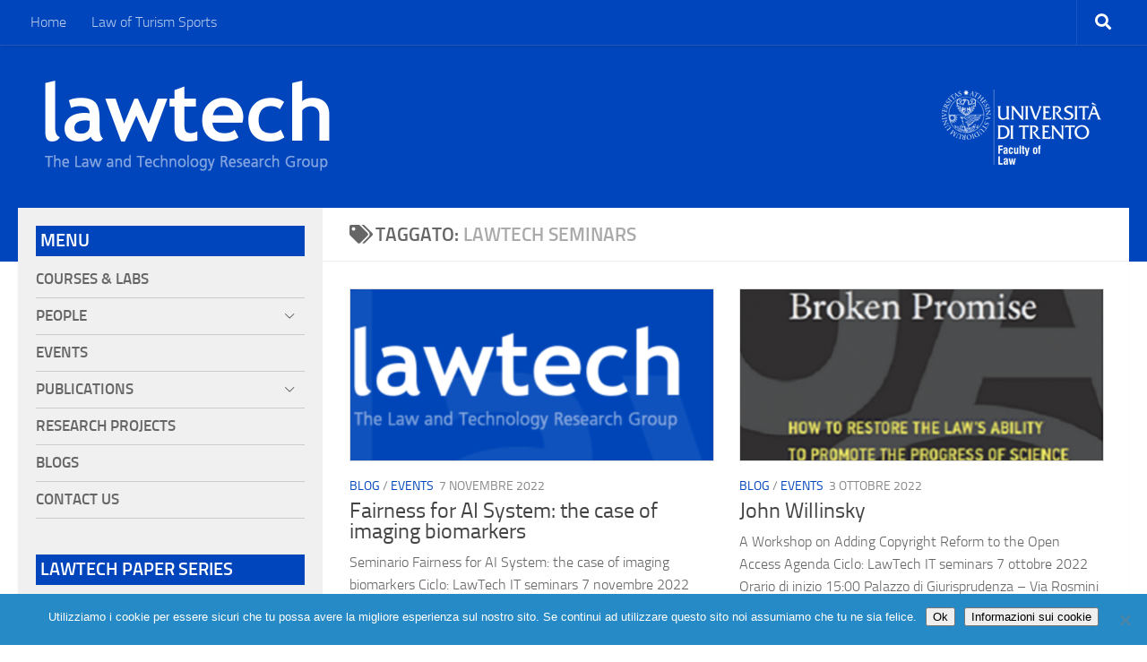

--- FILE ---
content_type: text/html; charset=UTF-8
request_url: https://lawtech.jus.unitn.it/tag/lawtech-seminars/
body_size: 13376
content:
<!DOCTYPE html>
<html class="no-js" lang="it-IT">
<head>
  <meta charset="UTF-8">
  <meta name="viewport" content="width=device-width, initial-scale=1.0">
  <link rel="profile" href="https://gmpg.org/xfn/11" />
  <link rel="pingback" href="https://lawtech.jus.unitn.it/xmlrpc.php">

  <title>LawTech Seminars &#8211; lawtech</title>
<meta name='robots' content='max-image-preview:large' />
<script>document.documentElement.className = document.documentElement.className.replace("no-js","js");</script>
<link rel='dns-prefetch' href='//stats.wp.com' />
<link rel="alternate" type="application/rss+xml" title="lawtech &raquo; Feed" href="https://lawtech.jus.unitn.it/feed/" />
<link rel="alternate" type="application/rss+xml" title="lawtech &raquo; Feed dei commenti" href="https://lawtech.jus.unitn.it/comments/feed/" />
<link rel="alternate" type="application/rss+xml" title="lawtech &raquo; LawTech Seminars Feed del tag" href="https://lawtech.jus.unitn.it/tag/lawtech-seminars/feed/" />
<script>
window._wpemojiSettings = {"baseUrl":"https:\/\/s.w.org\/images\/core\/emoji\/15.0.3\/72x72\/","ext":".png","svgUrl":"https:\/\/s.w.org\/images\/core\/emoji\/15.0.3\/svg\/","svgExt":".svg","source":{"concatemoji":"https:\/\/lawtech.jus.unitn.it\/wp-includes\/js\/wp-emoji-release.min.js?ver=6.6.4"}};
/*! This file is auto-generated */
!function(i,n){var o,s,e;function c(e){try{var t={supportTests:e,timestamp:(new Date).valueOf()};sessionStorage.setItem(o,JSON.stringify(t))}catch(e){}}function p(e,t,n){e.clearRect(0,0,e.canvas.width,e.canvas.height),e.fillText(t,0,0);var t=new Uint32Array(e.getImageData(0,0,e.canvas.width,e.canvas.height).data),r=(e.clearRect(0,0,e.canvas.width,e.canvas.height),e.fillText(n,0,0),new Uint32Array(e.getImageData(0,0,e.canvas.width,e.canvas.height).data));return t.every(function(e,t){return e===r[t]})}function u(e,t,n){switch(t){case"flag":return n(e,"\ud83c\udff3\ufe0f\u200d\u26a7\ufe0f","\ud83c\udff3\ufe0f\u200b\u26a7\ufe0f")?!1:!n(e,"\ud83c\uddfa\ud83c\uddf3","\ud83c\uddfa\u200b\ud83c\uddf3")&&!n(e,"\ud83c\udff4\udb40\udc67\udb40\udc62\udb40\udc65\udb40\udc6e\udb40\udc67\udb40\udc7f","\ud83c\udff4\u200b\udb40\udc67\u200b\udb40\udc62\u200b\udb40\udc65\u200b\udb40\udc6e\u200b\udb40\udc67\u200b\udb40\udc7f");case"emoji":return!n(e,"\ud83d\udc26\u200d\u2b1b","\ud83d\udc26\u200b\u2b1b")}return!1}function f(e,t,n){var r="undefined"!=typeof WorkerGlobalScope&&self instanceof WorkerGlobalScope?new OffscreenCanvas(300,150):i.createElement("canvas"),a=r.getContext("2d",{willReadFrequently:!0}),o=(a.textBaseline="top",a.font="600 32px Arial",{});return e.forEach(function(e){o[e]=t(a,e,n)}),o}function t(e){var t=i.createElement("script");t.src=e,t.defer=!0,i.head.appendChild(t)}"undefined"!=typeof Promise&&(o="wpEmojiSettingsSupports",s=["flag","emoji"],n.supports={everything:!0,everythingExceptFlag:!0},e=new Promise(function(e){i.addEventListener("DOMContentLoaded",e,{once:!0})}),new Promise(function(t){var n=function(){try{var e=JSON.parse(sessionStorage.getItem(o));if("object"==typeof e&&"number"==typeof e.timestamp&&(new Date).valueOf()<e.timestamp+604800&&"object"==typeof e.supportTests)return e.supportTests}catch(e){}return null}();if(!n){if("undefined"!=typeof Worker&&"undefined"!=typeof OffscreenCanvas&&"undefined"!=typeof URL&&URL.createObjectURL&&"undefined"!=typeof Blob)try{var e="postMessage("+f.toString()+"("+[JSON.stringify(s),u.toString(),p.toString()].join(",")+"));",r=new Blob([e],{type:"text/javascript"}),a=new Worker(URL.createObjectURL(r),{name:"wpTestEmojiSupports"});return void(a.onmessage=function(e){c(n=e.data),a.terminate(),t(n)})}catch(e){}c(n=f(s,u,p))}t(n)}).then(function(e){for(var t in e)n.supports[t]=e[t],n.supports.everything=n.supports.everything&&n.supports[t],"flag"!==t&&(n.supports.everythingExceptFlag=n.supports.everythingExceptFlag&&n.supports[t]);n.supports.everythingExceptFlag=n.supports.everythingExceptFlag&&!n.supports.flag,n.DOMReady=!1,n.readyCallback=function(){n.DOMReady=!0}}).then(function(){return e}).then(function(){var e;n.supports.everything||(n.readyCallback(),(e=n.source||{}).concatemoji?t(e.concatemoji):e.wpemoji&&e.twemoji&&(t(e.twemoji),t(e.wpemoji)))}))}((window,document),window._wpemojiSettings);
</script>
<style id='wp-emoji-styles-inline-css'>

	img.wp-smiley, img.emoji {
		display: inline !important;
		border: none !important;
		box-shadow: none !important;
		height: 1em !important;
		width: 1em !important;
		margin: 0 0.07em !important;
		vertical-align: -0.1em !important;
		background: none !important;
		padding: 0 !important;
	}
</style>
<link rel='stylesheet' id='wp-block-library-css' href='https://lawtech.jus.unitn.it/wp-includes/css/dist/block-library/style.min.css?ver=6.6.4' media='all' />
<link rel='stylesheet' id='mediaelement-css' href='https://lawtech.jus.unitn.it/wp-includes/js/mediaelement/mediaelementplayer-legacy.min.css?ver=4.2.17' media='all' />
<link rel='stylesheet' id='wp-mediaelement-css' href='https://lawtech.jus.unitn.it/wp-includes/js/mediaelement/wp-mediaelement.min.css?ver=6.6.4' media='all' />
<style id='jetpack-sharing-buttons-style-inline-css'>
.jetpack-sharing-buttons__services-list{display:flex;flex-direction:row;flex-wrap:wrap;gap:0;list-style-type:none;margin:5px;padding:0}.jetpack-sharing-buttons__services-list.has-small-icon-size{font-size:12px}.jetpack-sharing-buttons__services-list.has-normal-icon-size{font-size:16px}.jetpack-sharing-buttons__services-list.has-large-icon-size{font-size:24px}.jetpack-sharing-buttons__services-list.has-huge-icon-size{font-size:36px}@media print{.jetpack-sharing-buttons__services-list{display:none!important}}.editor-styles-wrapper .wp-block-jetpack-sharing-buttons{gap:0;padding-inline-start:0}ul.jetpack-sharing-buttons__services-list.has-background{padding:1.25em 2.375em}
</style>
<style id='classic-theme-styles-inline-css'>
/*! This file is auto-generated */
.wp-block-button__link{color:#fff;background-color:#32373c;border-radius:9999px;box-shadow:none;text-decoration:none;padding:calc(.667em + 2px) calc(1.333em + 2px);font-size:1.125em}.wp-block-file__button{background:#32373c;color:#fff;text-decoration:none}
</style>
<style id='global-styles-inline-css'>
:root{--wp--preset--aspect-ratio--square: 1;--wp--preset--aspect-ratio--4-3: 4/3;--wp--preset--aspect-ratio--3-4: 3/4;--wp--preset--aspect-ratio--3-2: 3/2;--wp--preset--aspect-ratio--2-3: 2/3;--wp--preset--aspect-ratio--16-9: 16/9;--wp--preset--aspect-ratio--9-16: 9/16;--wp--preset--color--black: #000000;--wp--preset--color--cyan-bluish-gray: #abb8c3;--wp--preset--color--white: #ffffff;--wp--preset--color--pale-pink: #f78da7;--wp--preset--color--vivid-red: #cf2e2e;--wp--preset--color--luminous-vivid-orange: #ff6900;--wp--preset--color--luminous-vivid-amber: #fcb900;--wp--preset--color--light-green-cyan: #7bdcb5;--wp--preset--color--vivid-green-cyan: #00d084;--wp--preset--color--pale-cyan-blue: #8ed1fc;--wp--preset--color--vivid-cyan-blue: #0693e3;--wp--preset--color--vivid-purple: #9b51e0;--wp--preset--gradient--vivid-cyan-blue-to-vivid-purple: linear-gradient(135deg,rgba(6,147,227,1) 0%,rgb(155,81,224) 100%);--wp--preset--gradient--light-green-cyan-to-vivid-green-cyan: linear-gradient(135deg,rgb(122,220,180) 0%,rgb(0,208,130) 100%);--wp--preset--gradient--luminous-vivid-amber-to-luminous-vivid-orange: linear-gradient(135deg,rgba(252,185,0,1) 0%,rgba(255,105,0,1) 100%);--wp--preset--gradient--luminous-vivid-orange-to-vivid-red: linear-gradient(135deg,rgba(255,105,0,1) 0%,rgb(207,46,46) 100%);--wp--preset--gradient--very-light-gray-to-cyan-bluish-gray: linear-gradient(135deg,rgb(238,238,238) 0%,rgb(169,184,195) 100%);--wp--preset--gradient--cool-to-warm-spectrum: linear-gradient(135deg,rgb(74,234,220) 0%,rgb(151,120,209) 20%,rgb(207,42,186) 40%,rgb(238,44,130) 60%,rgb(251,105,98) 80%,rgb(254,248,76) 100%);--wp--preset--gradient--blush-light-purple: linear-gradient(135deg,rgb(255,206,236) 0%,rgb(152,150,240) 100%);--wp--preset--gradient--blush-bordeaux: linear-gradient(135deg,rgb(254,205,165) 0%,rgb(254,45,45) 50%,rgb(107,0,62) 100%);--wp--preset--gradient--luminous-dusk: linear-gradient(135deg,rgb(255,203,112) 0%,rgb(199,81,192) 50%,rgb(65,88,208) 100%);--wp--preset--gradient--pale-ocean: linear-gradient(135deg,rgb(255,245,203) 0%,rgb(182,227,212) 50%,rgb(51,167,181) 100%);--wp--preset--gradient--electric-grass: linear-gradient(135deg,rgb(202,248,128) 0%,rgb(113,206,126) 100%);--wp--preset--gradient--midnight: linear-gradient(135deg,rgb(2,3,129) 0%,rgb(40,116,252) 100%);--wp--preset--font-size--small: 13px;--wp--preset--font-size--medium: 20px;--wp--preset--font-size--large: 36px;--wp--preset--font-size--x-large: 42px;--wp--preset--spacing--20: 0.44rem;--wp--preset--spacing--30: 0.67rem;--wp--preset--spacing--40: 1rem;--wp--preset--spacing--50: 1.5rem;--wp--preset--spacing--60: 2.25rem;--wp--preset--spacing--70: 3.38rem;--wp--preset--spacing--80: 5.06rem;--wp--preset--shadow--natural: 6px 6px 9px rgba(0, 0, 0, 0.2);--wp--preset--shadow--deep: 12px 12px 50px rgba(0, 0, 0, 0.4);--wp--preset--shadow--sharp: 6px 6px 0px rgba(0, 0, 0, 0.2);--wp--preset--shadow--outlined: 6px 6px 0px -3px rgba(255, 255, 255, 1), 6px 6px rgba(0, 0, 0, 1);--wp--preset--shadow--crisp: 6px 6px 0px rgba(0, 0, 0, 1);}:where(.is-layout-flex){gap: 0.5em;}:where(.is-layout-grid){gap: 0.5em;}body .is-layout-flex{display: flex;}.is-layout-flex{flex-wrap: wrap;align-items: center;}.is-layout-flex > :is(*, div){margin: 0;}body .is-layout-grid{display: grid;}.is-layout-grid > :is(*, div){margin: 0;}:where(.wp-block-columns.is-layout-flex){gap: 2em;}:where(.wp-block-columns.is-layout-grid){gap: 2em;}:where(.wp-block-post-template.is-layout-flex){gap: 1.25em;}:where(.wp-block-post-template.is-layout-grid){gap: 1.25em;}.has-black-color{color: var(--wp--preset--color--black) !important;}.has-cyan-bluish-gray-color{color: var(--wp--preset--color--cyan-bluish-gray) !important;}.has-white-color{color: var(--wp--preset--color--white) !important;}.has-pale-pink-color{color: var(--wp--preset--color--pale-pink) !important;}.has-vivid-red-color{color: var(--wp--preset--color--vivid-red) !important;}.has-luminous-vivid-orange-color{color: var(--wp--preset--color--luminous-vivid-orange) !important;}.has-luminous-vivid-amber-color{color: var(--wp--preset--color--luminous-vivid-amber) !important;}.has-light-green-cyan-color{color: var(--wp--preset--color--light-green-cyan) !important;}.has-vivid-green-cyan-color{color: var(--wp--preset--color--vivid-green-cyan) !important;}.has-pale-cyan-blue-color{color: var(--wp--preset--color--pale-cyan-blue) !important;}.has-vivid-cyan-blue-color{color: var(--wp--preset--color--vivid-cyan-blue) !important;}.has-vivid-purple-color{color: var(--wp--preset--color--vivid-purple) !important;}.has-black-background-color{background-color: var(--wp--preset--color--black) !important;}.has-cyan-bluish-gray-background-color{background-color: var(--wp--preset--color--cyan-bluish-gray) !important;}.has-white-background-color{background-color: var(--wp--preset--color--white) !important;}.has-pale-pink-background-color{background-color: var(--wp--preset--color--pale-pink) !important;}.has-vivid-red-background-color{background-color: var(--wp--preset--color--vivid-red) !important;}.has-luminous-vivid-orange-background-color{background-color: var(--wp--preset--color--luminous-vivid-orange) !important;}.has-luminous-vivid-amber-background-color{background-color: var(--wp--preset--color--luminous-vivid-amber) !important;}.has-light-green-cyan-background-color{background-color: var(--wp--preset--color--light-green-cyan) !important;}.has-vivid-green-cyan-background-color{background-color: var(--wp--preset--color--vivid-green-cyan) !important;}.has-pale-cyan-blue-background-color{background-color: var(--wp--preset--color--pale-cyan-blue) !important;}.has-vivid-cyan-blue-background-color{background-color: var(--wp--preset--color--vivid-cyan-blue) !important;}.has-vivid-purple-background-color{background-color: var(--wp--preset--color--vivid-purple) !important;}.has-black-border-color{border-color: var(--wp--preset--color--black) !important;}.has-cyan-bluish-gray-border-color{border-color: var(--wp--preset--color--cyan-bluish-gray) !important;}.has-white-border-color{border-color: var(--wp--preset--color--white) !important;}.has-pale-pink-border-color{border-color: var(--wp--preset--color--pale-pink) !important;}.has-vivid-red-border-color{border-color: var(--wp--preset--color--vivid-red) !important;}.has-luminous-vivid-orange-border-color{border-color: var(--wp--preset--color--luminous-vivid-orange) !important;}.has-luminous-vivid-amber-border-color{border-color: var(--wp--preset--color--luminous-vivid-amber) !important;}.has-light-green-cyan-border-color{border-color: var(--wp--preset--color--light-green-cyan) !important;}.has-vivid-green-cyan-border-color{border-color: var(--wp--preset--color--vivid-green-cyan) !important;}.has-pale-cyan-blue-border-color{border-color: var(--wp--preset--color--pale-cyan-blue) !important;}.has-vivid-cyan-blue-border-color{border-color: var(--wp--preset--color--vivid-cyan-blue) !important;}.has-vivid-purple-border-color{border-color: var(--wp--preset--color--vivid-purple) !important;}.has-vivid-cyan-blue-to-vivid-purple-gradient-background{background: var(--wp--preset--gradient--vivid-cyan-blue-to-vivid-purple) !important;}.has-light-green-cyan-to-vivid-green-cyan-gradient-background{background: var(--wp--preset--gradient--light-green-cyan-to-vivid-green-cyan) !important;}.has-luminous-vivid-amber-to-luminous-vivid-orange-gradient-background{background: var(--wp--preset--gradient--luminous-vivid-amber-to-luminous-vivid-orange) !important;}.has-luminous-vivid-orange-to-vivid-red-gradient-background{background: var(--wp--preset--gradient--luminous-vivid-orange-to-vivid-red) !important;}.has-very-light-gray-to-cyan-bluish-gray-gradient-background{background: var(--wp--preset--gradient--very-light-gray-to-cyan-bluish-gray) !important;}.has-cool-to-warm-spectrum-gradient-background{background: var(--wp--preset--gradient--cool-to-warm-spectrum) !important;}.has-blush-light-purple-gradient-background{background: var(--wp--preset--gradient--blush-light-purple) !important;}.has-blush-bordeaux-gradient-background{background: var(--wp--preset--gradient--blush-bordeaux) !important;}.has-luminous-dusk-gradient-background{background: var(--wp--preset--gradient--luminous-dusk) !important;}.has-pale-ocean-gradient-background{background: var(--wp--preset--gradient--pale-ocean) !important;}.has-electric-grass-gradient-background{background: var(--wp--preset--gradient--electric-grass) !important;}.has-midnight-gradient-background{background: var(--wp--preset--gradient--midnight) !important;}.has-small-font-size{font-size: var(--wp--preset--font-size--small) !important;}.has-medium-font-size{font-size: var(--wp--preset--font-size--medium) !important;}.has-large-font-size{font-size: var(--wp--preset--font-size--large) !important;}.has-x-large-font-size{font-size: var(--wp--preset--font-size--x-large) !important;}
:where(.wp-block-post-template.is-layout-flex){gap: 1.25em;}:where(.wp-block-post-template.is-layout-grid){gap: 1.25em;}
:where(.wp-block-columns.is-layout-flex){gap: 2em;}:where(.wp-block-columns.is-layout-grid){gap: 2em;}
:root :where(.wp-block-pullquote){font-size: 1.5em;line-height: 1.6;}
</style>
<link rel='stylesheet' id='cookie-notice-front-css' href='https://lawtech.jus.unitn.it/wp-content/plugins/cookie-notice/css/front.min.css?ver=2.5.11' media='all' />
<link rel='stylesheet' id='easy-sidebar-menu-widget-css-css' href='https://lawtech.jus.unitn.it/wp-content/plugins/easy-sidebar-menu-widget/assets/css/easy-sidebar-menu-widget.css?ver=6.6.4' media='all' />
<link rel='stylesheet' id='flexslider-css' href='https://lawtech.jus.unitn.it/wp-content/plugins/flexslider-hg/css/flexslider.css?ver=6.6.4' media='all' />
<link rel='stylesheet' id='hueman-main-style-css' href='https://lawtech.jus.unitn.it/wp-content/themes/hueman/assets/front/css/main.min.css?ver=3.7.25' media='all' />
<style id='hueman-main-style-inline-css'>
body { font-size:1.00rem; }@media only screen and (min-width: 720px) {
        .nav > li { font-size:1.00rem; }
      }.sidebar .widget { padding-left: 20px; padding-right: 20px; padding-top: 20px; }::selection { background-color: #0045bc; }
::-moz-selection { background-color: #0045bc; }a,a>span.hu-external::after,.themeform label .required,#flexslider-featured .flex-direction-nav .flex-next:hover,#flexslider-featured .flex-direction-nav .flex-prev:hover,.post-hover:hover .post-title a,.post-title a:hover,.sidebar.s1 .post-nav li a:hover i,.content .post-nav li a:hover i,.post-related a:hover,.sidebar.s1 .widget_rss ul li a,#footer .widget_rss ul li a,.sidebar.s1 .widget_calendar a,#footer .widget_calendar a,.sidebar.s1 .alx-tab .tab-item-category a,.sidebar.s1 .alx-posts .post-item-category a,.sidebar.s1 .alx-tab li:hover .tab-item-title a,.sidebar.s1 .alx-tab li:hover .tab-item-comment a,.sidebar.s1 .alx-posts li:hover .post-item-title a,#footer .alx-tab .tab-item-category a,#footer .alx-posts .post-item-category a,#footer .alx-tab li:hover .tab-item-title a,#footer .alx-tab li:hover .tab-item-comment a,#footer .alx-posts li:hover .post-item-title a,.comment-tabs li.active a,.comment-awaiting-moderation,.child-menu a:hover,.child-menu .current_page_item > a,.wp-pagenavi a{ color: #0045bc; }input[type="submit"],.themeform button[type="submit"],.sidebar.s1 .sidebar-top,.sidebar.s1 .sidebar-toggle,#flexslider-featured .flex-control-nav li a.flex-active,.post-tags a:hover,.sidebar.s1 .widget_calendar caption,#footer .widget_calendar caption,.author-bio .bio-avatar:after,.commentlist li.bypostauthor > .comment-body:after,.commentlist li.comment-author-admin > .comment-body:after{ background-color: #0045bc; }.post-format .format-container { border-color: #0045bc; }.sidebar.s1 .alx-tabs-nav li.active a,#footer .alx-tabs-nav li.active a,.comment-tabs li.active a,.wp-pagenavi a:hover,.wp-pagenavi a:active,.wp-pagenavi span.current{ border-bottom-color: #0045bc!important; }.sidebar.s2 .post-nav li a:hover i,
.sidebar.s2 .widget_rss ul li a,
.sidebar.s2 .widget_calendar a,
.sidebar.s2 .alx-tab .tab-item-category a,
.sidebar.s2 .alx-posts .post-item-category a,
.sidebar.s2 .alx-tab li:hover .tab-item-title a,
.sidebar.s2 .alx-tab li:hover .tab-item-comment a,
.sidebar.s2 .alx-posts li:hover .post-item-title a { color: #255dbc; }
.sidebar.s2 .sidebar-top,.sidebar.s2 .sidebar-toggle,.post-comments,.jp-play-bar,.jp-volume-bar-value,.sidebar.s2 .widget_calendar caption{ background-color: #255dbc; }.sidebar.s2 .alx-tabs-nav li.active a { border-bottom-color: #255dbc; }
.post-comments::before { border-right-color: #255dbc; }
      .search-expand,
              #nav-topbar.nav-container { background-color: #0045bc}@media only screen and (min-width: 720px) {
                #nav-topbar .nav ul { background-color: #0045bc; }
              }.is-scrolled #header .nav-container.desktop-sticky,
              .is-scrolled #header .search-expand { background-color: #0045bc; background-color: rgba(0,69,188,0.90) }.is-scrolled .topbar-transparent #nav-topbar.desktop-sticky .nav ul { background-color: #0045bc; background-color: rgba(0,69,188,0.95) }#header { background-color: #0045bc; }
@media only screen and (min-width: 720px) {
  #nav-header .nav ul { background-color: #0045bc; }
}
        #header #nav-mobile { background-color: #0045bc; }.is-scrolled #header #nav-mobile { background-color: #0045bc; background-color: rgba(0,69,188,0.90) }#nav-header.nav-container, #main-header-search .search-expand { background-color: #0045bc; }
@media only screen and (min-width: 720px) {
  #nav-header .nav ul { background-color: #0045bc; }
}
        #footer-bottom { background-color: #0045bc; }.site-title a img { max-height: 200px; }body { background-color: #ffffff; }
</style>
<link rel='stylesheet' id='theme-stylesheet-css' href='https://lawtech.jus.unitn.it/wp-content/themes/hueman-child/style.css?ver=3.4.0.1557138829' media='all' />
<link rel='stylesheet' id='hueman-font-awesome-css' href='https://lawtech.jus.unitn.it/wp-content/themes/hueman/assets/front/css/font-awesome.min.css?ver=3.7.25' media='all' />
<script id="cookie-notice-front-js-before">
var cnArgs = {"ajaxUrl":"https:\/\/lawtech.jus.unitn.it\/wp-admin\/admin-ajax.php","nonce":"ea061e0a8e","hideEffect":"fade","position":"bottom","onScroll":false,"onScrollOffset":100,"onClick":false,"cookieName":"cookie_notice_accepted","cookieTime":2592000,"cookieTimeRejected":2592000,"globalCookie":false,"redirection":false,"cache":false,"revokeCookies":false,"revokeCookiesOpt":"automatic"};
</script>
<script src="https://lawtech.jus.unitn.it/wp-content/plugins/cookie-notice/js/front.min.js?ver=2.5.11" id="cookie-notice-front-js"></script>
<script id="nb-jquery" src="https://lawtech.jus.unitn.it/wp-includes/js/jquery/jquery.min.js?ver=3.7.1" id="jquery-core-js"></script>
<script src="https://lawtech.jus.unitn.it/wp-includes/js/jquery/jquery-migrate.min.js?ver=3.4.1" id="jquery-migrate-js"></script>
<script src="https://lawtech.jus.unitn.it/wp-content/plugins/flexslider-hg/js/jquery.flexslider-min.js?ver=6.6.4" id="flexslider-js"></script>
<link rel="https://api.w.org/" href="https://lawtech.jus.unitn.it/wp-json/" /><link rel="alternate" title="JSON" type="application/json" href="https://lawtech.jus.unitn.it/wp-json/wp/v2/tags/1277" /><link rel="EditURI" type="application/rsd+xml" title="RSD" href="https://lawtech.jus.unitn.it/xmlrpc.php?rsd" />
<meta name="generator" content="WordPress 6.6.4" />
	<style>img#wpstats{display:none}</style>
		<!-- Analytics by WP Statistics v14.10.2 - https://wp-statistics.com/ -->
    <link rel="preload" as="font" type="font/woff2" href="https://lawtech.jus.unitn.it/wp-content/themes/hueman/assets/front/webfonts/fa-brands-400.woff2?v=5.15.2" crossorigin="anonymous"/>
    <link rel="preload" as="font" type="font/woff2" href="https://lawtech.jus.unitn.it/wp-content/themes/hueman/assets/front/webfonts/fa-regular-400.woff2?v=5.15.2" crossorigin="anonymous"/>
    <link rel="preload" as="font" type="font/woff2" href="https://lawtech.jus.unitn.it/wp-content/themes/hueman/assets/front/webfonts/fa-solid-900.woff2?v=5.15.2" crossorigin="anonymous"/>
  <link rel="preload" as="font" type="font/woff" href="https://lawtech.jus.unitn.it/wp-content/themes/hueman/assets/front/fonts/titillium-light-webfont.woff" crossorigin="anonymous"/>
<link rel="preload" as="font" type="font/woff" href="https://lawtech.jus.unitn.it/wp-content/themes/hueman/assets/front/fonts/titillium-lightitalic-webfont.woff" crossorigin="anonymous"/>
<link rel="preload" as="font" type="font/woff" href="https://lawtech.jus.unitn.it/wp-content/themes/hueman/assets/front/fonts/titillium-regular-webfont.woff" crossorigin="anonymous"/>
<link rel="preload" as="font" type="font/woff" href="https://lawtech.jus.unitn.it/wp-content/themes/hueman/assets/front/fonts/titillium-regularitalic-webfont.woff" crossorigin="anonymous"/>
<link rel="preload" as="font" type="font/woff" href="https://lawtech.jus.unitn.it/wp-content/themes/hueman/assets/front/fonts/titillium-semibold-webfont.woff" crossorigin="anonymous"/>
<style>
  /*  base : fonts
/* ------------------------------------ */
body { font-family: "Titillium", Arial, sans-serif; }
@font-face {
  font-family: 'Titillium';
  src: url('https://lawtech.jus.unitn.it/wp-content/themes/hueman/assets/front/fonts/titillium-light-webfont.eot');
  src: url('https://lawtech.jus.unitn.it/wp-content/themes/hueman/assets/front/fonts/titillium-light-webfont.svg#titillium-light-webfont') format('svg'),
     url('https://lawtech.jus.unitn.it/wp-content/themes/hueman/assets/front/fonts/titillium-light-webfont.eot?#iefix') format('embedded-opentype'),
     url('https://lawtech.jus.unitn.it/wp-content/themes/hueman/assets/front/fonts/titillium-light-webfont.woff') format('woff'),
     url('https://lawtech.jus.unitn.it/wp-content/themes/hueman/assets/front/fonts/titillium-light-webfont.ttf') format('truetype');
  font-weight: 300;
  font-style: normal;
}
@font-face {
  font-family: 'Titillium';
  src: url('https://lawtech.jus.unitn.it/wp-content/themes/hueman/assets/front/fonts/titillium-lightitalic-webfont.eot');
  src: url('https://lawtech.jus.unitn.it/wp-content/themes/hueman/assets/front/fonts/titillium-lightitalic-webfont.svg#titillium-lightitalic-webfont') format('svg'),
     url('https://lawtech.jus.unitn.it/wp-content/themes/hueman/assets/front/fonts/titillium-lightitalic-webfont.eot?#iefix') format('embedded-opentype'),
     url('https://lawtech.jus.unitn.it/wp-content/themes/hueman/assets/front/fonts/titillium-lightitalic-webfont.woff') format('woff'),
     url('https://lawtech.jus.unitn.it/wp-content/themes/hueman/assets/front/fonts/titillium-lightitalic-webfont.ttf') format('truetype');
  font-weight: 300;
  font-style: italic;
}
@font-face {
  font-family: 'Titillium';
  src: url('https://lawtech.jus.unitn.it/wp-content/themes/hueman/assets/front/fonts/titillium-regular-webfont.eot');
  src: url('https://lawtech.jus.unitn.it/wp-content/themes/hueman/assets/front/fonts/titillium-regular-webfont.svg#titillium-regular-webfont') format('svg'),
     url('https://lawtech.jus.unitn.it/wp-content/themes/hueman/assets/front/fonts/titillium-regular-webfont.eot?#iefix') format('embedded-opentype'),
     url('https://lawtech.jus.unitn.it/wp-content/themes/hueman/assets/front/fonts/titillium-regular-webfont.woff') format('woff'),
     url('https://lawtech.jus.unitn.it/wp-content/themes/hueman/assets/front/fonts/titillium-regular-webfont.ttf') format('truetype');
  font-weight: 400;
  font-style: normal;
}
@font-face {
  font-family: 'Titillium';
  src: url('https://lawtech.jus.unitn.it/wp-content/themes/hueman/assets/front/fonts/titillium-regularitalic-webfont.eot');
  src: url('https://lawtech.jus.unitn.it/wp-content/themes/hueman/assets/front/fonts/titillium-regularitalic-webfont.svg#titillium-regular-webfont') format('svg'),
     url('https://lawtech.jus.unitn.it/wp-content/themes/hueman/assets/front/fonts/titillium-regularitalic-webfont.eot?#iefix') format('embedded-opentype'),
     url('https://lawtech.jus.unitn.it/wp-content/themes/hueman/assets/front/fonts/titillium-regularitalic-webfont.woff') format('woff'),
     url('https://lawtech.jus.unitn.it/wp-content/themes/hueman/assets/front/fonts/titillium-regularitalic-webfont.ttf') format('truetype');
  font-weight: 400;
  font-style: italic;
}
@font-face {
    font-family: 'Titillium';
    src: url('https://lawtech.jus.unitn.it/wp-content/themes/hueman/assets/front/fonts/titillium-semibold-webfont.eot');
    src: url('https://lawtech.jus.unitn.it/wp-content/themes/hueman/assets/front/fonts/titillium-semibold-webfont.svg#titillium-semibold-webfont') format('svg'),
         url('https://lawtech.jus.unitn.it/wp-content/themes/hueman/assets/front/fonts/titillium-semibold-webfont.eot?#iefix') format('embedded-opentype'),
         url('https://lawtech.jus.unitn.it/wp-content/themes/hueman/assets/front/fonts/titillium-semibold-webfont.woff') format('woff'),
         url('https://lawtech.jus.unitn.it/wp-content/themes/hueman/assets/front/fonts/titillium-semibold-webfont.ttf') format('truetype');
  font-weight: 600;
  font-style: normal;
}
</style>
  <!--[if lt IE 9]>
<script src="https://lawtech.jus.unitn.it/wp-content/themes/hueman/assets/front/js/ie/html5shiv-printshiv.min.js"></script>
<script src="https://lawtech.jus.unitn.it/wp-content/themes/hueman/assets/front/js/ie/selectivizr.js"></script>
<![endif]-->
		<style id="wp-custom-css">
			.entry.excerpt 
{font-size: 1em; 
color: #666;}


.widget_easy_sidebar_menu_widget li.menu-item {
border-bottom: 1px solid #ccc;
}

#single_post_widget-2 h4
{background-color: #0045bc; 
color: #fff;
padding: 5px;
font-size: 1em;
}

#single_post_widget-3 h4
{background-color: #0045bc; 
color: #fff;
padding: 5px;
font-size: 1em;
}

#single_post_widget-4 h4
{background-color: #0045bc; 
color: #fff;
padding: 5px;
font-size: 1em;
}

#slogan { margin: 20px 0px 0px 0px;}


#nav-topbar .nav li.current-menu-ancestor > a, #nav-topbar .nav li.current-menu-item > a, #nav-topbar .nav li.current-post-parent > a, #nav-topbar .nav li.current_page_item  {
    font-weight: bold;
}

.central-header-zone 
{background:url(http://lawtechnew.jus.unitn.it/wp-content/uploads/2018/09/bg_testata.png);
background-repeat: no-repeat;}

div.members-login-form p
{margin: 15px;}

.post-list .post-row {
border-bottom: 0px ;
}
.post-thumbnail {
display: flex;
align-items: center;
max-height: 208px;
width: 96%;
overflow: hidden;
border: 1px solid #ddd;
}

.post-thumbnail img {
width: 456px;
}


@media (min-width:350px) {
 .post-thumbnail {
display: flex;
align-items: center;
max-height: 208px;
width: 100%;
overflow: hidden;
border: 1px solid #ddd;
}

.post-thumbnail img {
width: 630px;
}

div.featured {
background: #ddd;
padding: 20px;
min-height: 210px;

}

.featured img{
width: 320px;

}
}




@media (min-width:720px) {
div.featured-img-thumb-xlarge  {
display: flex;
align-items: center;
position:fixed;
	right:0px;
height: 250px;
	width: 33%;
overflow: hidden;
}
	
div.featured h2, div.featured p, div.featured .post-meta{
width: 66%;
}
}






div.featured {
background: #ddd;
padding: 20px;
min-height: 210px;

}

div.featured img{
float:right;
width: 620px;

}


.post-meta {
color: #888;
}

.post-title {
    line-height: 1.0em;
}

.featured .post-title {
    line-height: 1.0em;

}

.single .post-title {
    line-height: 1.0em;

}

[data-sek-id="__nimble__714dd17a957d"] {

    border: 2px solid #ddd;
    margin-top: 0px;
    margin-left: 0px;
    margin-bottom: 0px;
    margin-right: 0px;
    padding-top: 0px;
    padding-left: 0px;
    padding-right: 0px;
    padding-bottom: 0px;

}

h3.widget-title {

    background-color: #0045bc;
    color: #fff;
    padding: 5px;
    font-size: 1.3em;
	font-weight: bold;

}

a.easy-sidebar-menu-widget-link {
font-size: 1.1em;
		font-weight: bold;
	color: #666;
	text-transform: uppercase;
    

}

li ul li a.easy-sidebar-menu-widget-link {
font-size: 1.1em;
		font-weight: normal;
	color: #666;
	margin-left: 25px;
		text-transform: none;
    

}

		</style>
		</head>

<body class="nb-3-3-8 nimble-no-local-data-skp__tax_post_tag_1277 nimble-no-group-site-tmpl-skp__all_post_tag archive tag tag-lawtech-seminars tag-1277 wp-custom-logo wp-embed-responsive cookies-not-set sek-hide-rc-badge col-2cr full-width topbar-enabled header-desktop-sticky header-mobile-sticky hueman-3-7-25-with-child-theme chrome">

<div id="wrapper">

  
  <header id="header" class="specific-mobile-menu-on one-mobile-menu mobile_menu header-ads-desktop  topbar-transparent no-header-img">
        <nav class="nav-container group mobile-menu mobile-sticky " id="nav-mobile" data-menu-id="header-1">
  <div class="mobile-title-logo-in-header"><p class="site-title">                  <a class="custom-logo-link" href="https://lawtech.jus.unitn.it/" rel="home" title="lawtech | Home page"><img src="https://lawtech.jus.unitn.it/wp-content/uploads/2019/05/logo.png" alt="lawtech" width="318" height="102"/></a>                </p></div>
        
                    <!-- <div class="ham__navbar-toggler collapsed" aria-expanded="false">
          <div class="ham__navbar-span-wrapper">
            <span class="ham-toggler-menu__span"></span>
          </div>
        </div> -->
        <button class="ham__navbar-toggler-two collapsed" title="Menu" aria-expanded="false">
          <span class="ham__navbar-span-wrapper">
            <span class="line line-1"></span>
            <span class="line line-2"></span>
            <span class="line line-3"></span>
          </span>
        </button>
            
      <div class="nav-text"></div>
      <div class="nav-wrap container">
                  <ul class="nav container-inner group mobile-search">
                            <li>
                  <form role="search" method="get" class="search-form" action="https://lawtech.jus.unitn.it/">
				<label>
					<span class="screen-reader-text">Ricerca per:</span>
					<input type="search" class="search-field" placeholder="Cerca &hellip;" value="" name="s" />
				</label>
				<input type="submit" class="search-submit" value="Cerca" />
			</form>                </li>
                      </ul>
                <ul id="menu-menu" class="nav container-inner group"><li id="menu-item-3227" class="menu-item menu-item-type-post_type menu-item-object-post menu-item-3227"><a href="https://lawtech.jus.unitn.it/main-menu/coursesandlab/courses-and-labs/">Courses &#038; Labs</a></li>
<li id="menu-item-12272" class="menu-item menu-item-type-post_type menu-item-object-post menu-item-has-children menu-item-12272"><a href="https://lawtech.jus.unitn.it/people/people/">People</a>
<ul class="sub-menu">
	<li id="menu-item-12244" class="menu-item menu-item-type-post_type menu-item-object-post menu-item-has-children menu-item-12244"><a href="https://lawtech.jus.unitn.it/people/people-team/">Team</a>
	<ul class="sub-menu">
		<li id="menu-item-3250" class="menu-item menu-item-type-taxonomy menu-item-object-category menu-item-3250"><a href="https://lawtech.jus.unitn.it/category/people/team/giuseppe-bellantuono/">Giuseppe Bellantuono</a></li>
		<li id="menu-item-3255" class="menu-item menu-item-type-taxonomy menu-item-object-category menu-item-3255"><a href="https://lawtech.jus.unitn.it/category/people/team/roberto-caso/">Roberto Caso</a></li>
		<li id="menu-item-3262" class="menu-item menu-item-type-taxonomy menu-item-object-category menu-item-3262"><a href="https://lawtech.jus.unitn.it/category/people/team/umberto-izzo/">Umberto Izzo</a></li>
		<li id="menu-item-3265" class="menu-item menu-item-type-taxonomy menu-item-object-category menu-item-3265"><a href="https://lawtech.jus.unitn.it/category/people/team/carlo-bona/">Carlo Bona</a></li>
		<li id="menu-item-3266" class="menu-item menu-item-type-taxonomy menu-item-object-category menu-item-3266"><a href="https://lawtech.jus.unitn.it/category/people/team/giulia-dore/">Giulia Dore</a></li>
		<li id="menu-item-3268" class="menu-item menu-item-type-taxonomy menu-item-object-category menu-item-3268"><a href="https://lawtech.jus.unitn.it/category/people/team/matteo-ferrari/">Matteo Ferrari</a></li>
		<li id="menu-item-3270" class="menu-item menu-item-type-taxonomy menu-item-object-category menu-item-3270"><a href="https://lawtech.jus.unitn.it/category/people/team/paolo-guarda/">Paolo Guarda</a></li>
	</ul>
</li>
	<li id="menu-item-13565" class="menu-item menu-item-type-post_type menu-item-object-post menu-item-has-children menu-item-13565"><a href="https://lawtech.jus.unitn.it/people/people-associate-members/">Associate members</a>
	<ul class="sub-menu">
		<li id="menu-item-3267" class="menu-item menu-item-type-taxonomy menu-item-object-category menu-item-3267"><a href="https://lawtech.jus.unitn.it/category/people/team/rossana-ducato/">Rossana Ducato</a></li>
		<li id="menu-item-3269" class="menu-item menu-item-type-taxonomy menu-item-object-category menu-item-3269"><a href="https://lawtech.jus.unitn.it/category/people/team/federica-giovanella/">Federica Giovanella</a></li>
		<li id="menu-item-3271" class="menu-item menu-item-type-taxonomy menu-item-object-category menu-item-3271"><a href="https://lawtech.jus.unitn.it/category/people/team/matteo-macilotti/">Matteo Macilotti</a></li>
		<li id="menu-item-3272" class="menu-item menu-item-type-taxonomy menu-item-object-category menu-item-3272"><a href="https://lawtech.jus.unitn.it/category/people/team/thomas-margoni/">Thomas Margoni</a></li>
		<li id="menu-item-3273" class="menu-item menu-item-type-taxonomy menu-item-object-category menu-item-3273"><a href="https://lawtech.jus.unitn.it/category/people/team/valentina-moscon/">Valentina Moscon</a></li>
		<li id="menu-item-13569" class="menu-item menu-item-type-post_type menu-item-object-post menu-item-13569"><a href="https://lawtech.jus.unitn.it/senza-categoria/francesco-planchenstainer/">Francesco Planchenstainer</a></li>
	</ul>
</li>
</ul>
</li>
<li id="menu-item-4661" class="menu-item menu-item-type-taxonomy menu-item-object-category menu-item-4661"><a href="https://lawtech.jus.unitn.it/category/eventi/">Events</a></li>
<li id="menu-item-13649" class="menu-item menu-item-type-post_type menu-item-object-page menu-item-has-children menu-item-13649"><a href="https://lawtech.jus.unitn.it/publications/">Publications</a>
<ul class="sub-menu">
	<li id="menu-item-13633" class="menu-item menu-item-type-post_type menu-item-object-post menu-item-13633"><a href="https://lawtech.jus.unitn.it/publications/books-pubblication/">BOOKS</a></li>
	<li id="menu-item-13637" class="menu-item menu-item-type-taxonomy menu-item-object-category menu-item-13637"><a href="https://lawtech.jus.unitn.it/category/publications/">Other publications</a></li>
</ul>
</li>
<li id="menu-item-12336" class="menu-item menu-item-type-post_type menu-item-object-post menu-item-12336"><a href="https://lawtech.jus.unitn.it/lawtech/research-projects/">Research projects</a></li>
<li id="menu-item-12332" class="menu-item menu-item-type-post_type menu-item-object-post menu-item-12332"><a href="https://lawtech.jus.unitn.it/lawtech/blogs/">Blogs</a></li>
<li id="menu-item-3790" class="menu-item menu-item-type-post_type menu-item-object-post menu-item-3790"><a href="https://lawtech.jus.unitn.it/nessuna/contact-us/">Contact Us</a></li>
</ul>      </div>
</nav><!--/#nav-topbar-->  
        <nav class="nav-container group desktop-menu desktop-sticky " id="nav-topbar" data-menu-id="header-2">
    <div class="nav-text"></div>
  <div class="topbar-toggle-down">
    <i class="fas fa-angle-double-down" aria-hidden="true" data-toggle="down" title="Espandi menu"></i>
    <i class="fas fa-angle-double-up" aria-hidden="true" data-toggle="up" title="Chiudi menu"></i>
  </div>
  <div class="nav-wrap container">
    <ul id="menu-menu-top" class="nav container-inner group"><li id="menu-item-3217" class="menu-item menu-item-type-custom menu-item-object-custom menu-item-home menu-item-3217"><a href="http://lawtech.jus.unitn.it/">Home</a></li>
<li id="menu-item-12480" class="menu-item menu-item-type-custom menu-item-object-custom menu-item-12480"><a href="http://dirittodeglisportdelturismo.jus.unitn.it">Law of Turism Sports</a></li>
</ul>  </div>
      <div id="topbar-header-search" class="container">
      <div class="container-inner">
        <button class="toggle-search"><i class="fas fa-search"></i></button>
        <div class="search-expand">
          <div class="search-expand-inner"><form role="search" method="get" class="search-form" action="https://lawtech.jus.unitn.it/">
				<label>
					<span class="screen-reader-text">Ricerca per:</span>
					<input type="search" class="search-field" placeholder="Cerca &hellip;" value="" name="s" />
				</label>
				<input type="submit" class="search-submit" value="Cerca" />
			</form></div>
        </div>
      </div><!--/.container-inner-->
    </div><!--/.container-->
  
</nav><!--/#nav-topbar-->  
  <div class="container group">
        <div class="container-inner">

                    <div class="group hu-pad central-header-zone">
                  <div class="logo-tagline-group">
                      <p class="site-title">                  <a class="custom-logo-link" href="https://lawtech.jus.unitn.it/" rel="home" title="lawtech | Home page"><img src="https://lawtech.jus.unitn.it/wp-content/uploads/2019/05/logo.png" alt="lawtech" width="318" height="102"/></a>                </p>                                        </div>

                                        <div id="header-widgets">
                          <div id="custom_html-4" class="widget_text widget widget_custom_html"><div class="textwidget custom-html-widget"><div id="slogan">

<div id="uni"><a href="https://www.unitn.it/en" target="blanc" title="web site of University of Trento" rel="noopener"><img src="https://lawtech.jus.unitn.it/wp-content/uploads/2020/11/logo_unitn_bianco_it.png" border="0" width="179" height="59"></a></div>
				
<div id="giuri"><a href="https://www.giurisprudenza.unitn.it" title="web site of Faculty of Law" target="blanc" rel="noopener"><img src="https://lawtech.jus.unitn.it/wp-content/uploads/2020/11/logo_unitn_law_bianco_en.png" border="0" width="179" height="26"></a></div>
 </div></div></div>                      </div><!--/#header-ads-->
                                </div>
      
      
    </div><!--/.container-inner-->
      </div><!--/.container-->

</header><!--/#header-->
  
  <div class="container" id="page">
    <div class="container-inner">
            <div class="main">
        <div class="main-inner group">
          
              <main class="content" id="content">
              <div class="page-title hu-pad group">
          	    		<h1><i class="fas fa-tags"></i>Taggato: <span>LawTech Seminars </span></h1>
    	
    </div><!--/.page-title-->
          <div class="hu-pad group">
            
  <div id="grid-wrapper" class="post-list group">
    <div class="post-row">        <article id="post-17325" class="group grid-item post-17325 post type-post status-publish format-standard has-post-thumbnail hentry category-blog category-eventi tag-artificial-intelligence tag-biomakers tag-fairness tag-imaging tag-lawtech-seminars tag-valentina-colcelli">
	<div class="post-inner post-hover">

		<div class="post-thumbnail">
			<a href="https://lawtech.jus.unitn.it/eventi/fairness-for-ai-system-the-case-of-imaging-biomarkers/">
				<img width="520" height="245" src="https://lawtech.jus.unitn.it/wp-content/uploads/2021/12/Screenshot-2021-12-27_12-09-00-632-520x245.png" class="attachment-thumb-medium size-thumb-medium no-lazy wp-post-image" alt="" decoding="async" fetchpriority="high" />															</a>
					</div><!--/.post-thumbnail-->

		<div class="post-meta group">
			<p class="post-category"><a href="https://lawtech.jus.unitn.it/category/blog/" rel="category tag">blog</a> / <a href="https://lawtech.jus.unitn.it/category/eventi/" rel="category tag">Events</a></p>
			<p class="post-date">
  <time class="published updated" datetime="2022-11-07 08:40:10">7 Novembre 2022</time>
</p>

		</div><!--/.post-meta-->

		<h2 class="post-title entry-title">
			<a href="https://lawtech.jus.unitn.it/eventi/fairness-for-ai-system-the-case-of-imaging-biomarkers/" rel="bookmark" title="Permalink to Fairness for AI System: the case of imaging biomarkers">Fairness for AI System: the case of imaging biomarkers</a>
		</h2><!--/.post-title-->

				<div class="entry excerpt entry-summary">
			<p>Seminario Fairness for AI System: the case of imaging biomarkers Ciclo: LawTech IT seminars 7 novembre 2022 Orario di inizio 17:00 Palazzo di Sociologia &#8211; Via Verdi 26, Trento Aula 10 Destinatari: Comunità studentesca UniTrento Partecipazione:&#46;&#46;&#46;</p>
		</div><!--/.entry-->
		
	</div><!--/.post-inner-->
</article><!--/.post-->            <article id="post-16849" class="group grid-item post-16849 post type-post status-publish format-standard has-post-thumbnail hentry category-blog category-eventi tag-copyright tag-john-wllinsky tag-lawtech-seminars tag-open-access">
	<div class="post-inner post-hover">

		<div class="post-thumbnail">
			<a href="https://lawtech.jus.unitn.it/eventi/john-willinsky/">
				<img width="520" height="245" src="https://lawtech.jus.unitn.it/wp-content/uploads/2022/10/Screenshot-2022-10-03_19-27-43-167-520x245.png" class="attachment-thumb-medium size-thumb-medium no-lazy wp-post-image" alt="" decoding="async" />															</a>
					</div><!--/.post-thumbnail-->

		<div class="post-meta group">
			<p class="post-category"><a href="https://lawtech.jus.unitn.it/category/blog/" rel="category tag">blog</a> / <a href="https://lawtech.jus.unitn.it/category/eventi/" rel="category tag">Events</a></p>
			<p class="post-date">
  <time class="published updated" datetime="2022-10-03 19:33:18">3 Ottobre 2022</time>
</p>

		</div><!--/.post-meta-->

		<h2 class="post-title entry-title">
			<a href="https://lawtech.jus.unitn.it/eventi/john-willinsky/" rel="bookmark" title="Permalink to John Willinsky">John Willinsky</a>
		</h2><!--/.post-title-->

				<div class="entry excerpt entry-summary">
			<p>A Workshop on Adding Copyright Reform to the Open Access Agenda Ciclo: LawTech IT seminars 7 ottobre 2022 Orario di inizio 15:00 Palazzo di Giurisprudenza &#8211; Via Rosmini 27, Trento Aula 6 Relatore: John Willinsky (Simon Fraser&#46;&#46;&#46;</p>
		</div><!--/.entry-->
		
	</div><!--/.post-inner-->
</article><!--/.post-->    </div><div class="post-row">        <article id="post-16345" class="group grid-item post-16345 post type-post status-publish format-standard has-post-thumbnail hentry category-blog category-eventi tag-copyright tag-fair-use tag-lawtech tag-lawtech-seminars tag-prof-giedon-parchomovsky">
	<div class="post-inner post-hover">

		<div class="post-thumbnail">
			<a href="https://lawtech.jus.unitn.it/eventi/propertizing-fair-use/">
				<img width="520" height="245" src="https://lawtech.jus.unitn.it/wp-content/uploads/2022/04/Screenshot-2022-04-21_09-53-04-408-520x245.png" class="attachment-thumb-medium size-thumb-medium no-lazy wp-post-image" alt="" decoding="async" srcset="https://lawtech.jus.unitn.it/wp-content/uploads/2022/04/Screenshot-2022-04-21_09-53-04-408-520x245.png 520w, https://lawtech.jus.unitn.it/wp-content/uploads/2022/04/Screenshot-2022-04-21_09-53-04-408-720x340.png 720w" sizes="(max-width: 520px) 100vw, 520px" />															</a>
					</div><!--/.post-thumbnail-->

		<div class="post-meta group">
			<p class="post-category"><a href="https://lawtech.jus.unitn.it/category/blog/" rel="category tag">blog</a> / <a href="https://lawtech.jus.unitn.it/category/eventi/" rel="category tag">Events</a></p>
			<p class="post-date">
  <time class="published updated" datetime="2022-04-21 09:54:22">21 Aprile 2022</time>
</p>

		</div><!--/.post-meta-->

		<h2 class="post-title entry-title">
			<a href="https://lawtech.jus.unitn.it/eventi/propertizing-fair-use/" rel="bookmark" title="Permalink to Propertizing Fair Use">Propertizing Fair Use</a>
		</h2><!--/.post-title-->

				<div class="entry excerpt entry-summary">
			<p>Prof. Gideon Parchomovsky, The Hebrew University of Jerusalem, Penn Law Seminario Propertizing Fair Use 27 aprile 2022 Orario di inizio 11:00 Palazzo di Giurisprudenza &#8211; Via Rosmini 27, Trento Aula 3 Ciclo: LawTech seminars</p>
		</div><!--/.entry-->
		
	</div><!--/.post-inner-->
</article><!--/.post-->            <article id="post-16297" class="group grid-item post-16297 post type-post status-publish format-standard has-post-thumbnail hentry category-blog category-eventi tag-caterina-sganga tag-copyright tag-gideon-parchomovsky tag-giulia-dore tag-lawtech-seminars tag-pierre-emmanuel-moyse tag-recreating-europe tag-roberto-caso">
	<div class="post-inner post-hover">

		<div class="post-thumbnail">
			<a href="https://lawtech.jus.unitn.it/eventi/lawtech-seminars-new-perspectives-on-copyright/">
				<img width="520" height="245" src="https://lawtech.jus.unitn.it/wp-content/uploads/2022/04/Screenshot-2022-04-15_09-54-41-229-520x245.png" class="attachment-thumb-medium size-thumb-medium no-lazy wp-post-image" alt="" decoding="async" loading="lazy" srcset="https://lawtech.jus.unitn.it/wp-content/uploads/2022/04/Screenshot-2022-04-15_09-54-41-229-520x245.png 520w, https://lawtech.jus.unitn.it/wp-content/uploads/2022/04/Screenshot-2022-04-15_09-54-41-229-720x340.png 720w" sizes="(max-width: 520px) 100vw, 520px" />															</a>
					</div><!--/.post-thumbnail-->

		<div class="post-meta group">
			<p class="post-category"><a href="https://lawtech.jus.unitn.it/category/blog/" rel="category tag">blog</a> / <a href="https://lawtech.jus.unitn.it/category/eventi/" rel="category tag">Events</a></p>
			<p class="post-date">
  <time class="published updated" datetime="2022-04-15 09:59:36">15 Aprile 2022</time>
</p>

		</div><!--/.post-meta-->

		<h2 class="post-title entry-title">
			<a href="https://lawtech.jus.unitn.it/eventi/lawtech-seminars-new-perspectives-on-copyright/" rel="bookmark" title="Permalink to LawTech Seminars &#8220;New Perspectives on Copyright&#8221;">LawTech Seminars &#8220;New Perspectives on Copyright&#8221;</a>
		</h2><!--/.post-title-->

				<div class="entry excerpt entry-summary">
			<p>LawTech Seminars &#8220;New Perspectives on Copyright&#8220; 28 aprile 2022 Orario di inizio 14:00 Palazzo di Giurisprudenza &#8211; Via Rosmini 27, Trento, Aula 7 The Genius of Copyright Pierre-Emmanuel Moyse (McGill University) https://papers.ssrn.com/sol3/papers.cfm?abstract_id=3887071 Fair Use and Fair&#46;&#46;&#46;</p>
		</div><!--/.entry-->
		
	</div><!--/.post-inner-->
</article><!--/.post-->    </div>  </div><!--/.post-list-->

<nav class="pagination group">
			<ul class="group">
			<li class="prev left"></li>
			<li class="next right"></li>
		</ul>
	</nav><!--/.pagination-->
          </div><!--/.hu-pad-->
            </main><!--/.content-->
          

	<div class="sidebar s1 collapsed" data-position="left" data-layout="col-2cr" data-sb-id="s1">

		<button class="sidebar-toggle" title="Espandi la barra laterale"><i class="fas sidebar-toggle-arrows"></i></button>

		<div class="sidebar-content">

			
			
			
			<div id="easy_sidebar_menu_widget-6" class="widget widget_easy_sidebar_menu_widget"><h3 class="widget-title">Menu</h3><div class="menu-menu-container"><ul id="menu-menu-1" class="menu"><li id='menu-item-3227'  class="menu-item menu-item-type-post_type menu-item-object-post"><span class='link__wrap'><a  href="https://lawtech.jus.unitn.it/main-menu/coursesandlab/courses-and-labs/" class="easy-sidebar-menu-widget-link">Courses &#038; Labs</a> </span></li>
<li id='menu-item-12272'  class="menu-item menu-item-type-post_type menu-item-object-post menu-item-has-children"><span class='link__wrap'><a  href="https://lawtech.jus.unitn.it/people/people/" class="easy-sidebar-menu-widget-link">People</a> <a href="#" class="easy-sidebar-menu-widget-toggler"><i></i></a></span>
<ul class="sub-menu">
<li id='menu-item-12244'  class="menu-item menu-item-type-post_type menu-item-object-post menu-item-has-children"><span class='link__wrap'><a  href="https://lawtech.jus.unitn.it/people/people-team/" class="easy-sidebar-menu-widget-link">Team</a> <a href="#" class="easy-sidebar-menu-widget-toggler"><i></i></a></span>
	<ul class="sub-menu">
<li id='menu-item-3250'  class="menu-item menu-item-type-taxonomy menu-item-object-category"><span class='link__wrap'><a  href="https://lawtech.jus.unitn.it/category/people/team/giuseppe-bellantuono/" class="easy-sidebar-menu-widget-link">Giuseppe Bellantuono</a> </span></li>
<li id='menu-item-3255'  class="menu-item menu-item-type-taxonomy menu-item-object-category"><span class='link__wrap'><a  href="https://lawtech.jus.unitn.it/category/people/team/roberto-caso/" class="easy-sidebar-menu-widget-link">Roberto Caso</a> </span></li>
<li id='menu-item-3262'  class="menu-item menu-item-type-taxonomy menu-item-object-category"><span class='link__wrap'><a  href="https://lawtech.jus.unitn.it/category/people/team/umberto-izzo/" class="easy-sidebar-menu-widget-link">Umberto Izzo</a> </span></li>
<li id='menu-item-3265'  class="menu-item menu-item-type-taxonomy menu-item-object-category"><span class='link__wrap'><a  href="https://lawtech.jus.unitn.it/category/people/team/carlo-bona/" class="easy-sidebar-menu-widget-link">Carlo Bona</a> </span></li>
<li id='menu-item-3266'  class="menu-item menu-item-type-taxonomy menu-item-object-category"><span class='link__wrap'><a  href="https://lawtech.jus.unitn.it/category/people/team/giulia-dore/" class="easy-sidebar-menu-widget-link">Giulia Dore</a> </span></li>
<li id='menu-item-3268'  class="menu-item menu-item-type-taxonomy menu-item-object-category"><span class='link__wrap'><a  href="https://lawtech.jus.unitn.it/category/people/team/matteo-ferrari/" class="easy-sidebar-menu-widget-link">Matteo Ferrari</a> </span></li>
<li id='menu-item-3270'  class="menu-item menu-item-type-taxonomy menu-item-object-category"><span class='link__wrap'><a  href="https://lawtech.jus.unitn.it/category/people/team/paolo-guarda/" class="easy-sidebar-menu-widget-link">Paolo Guarda</a> </span></li>
	</ul>
</li>
<li id='menu-item-13565'  class="menu-item menu-item-type-post_type menu-item-object-post menu-item-has-children"><span class='link__wrap'><a  href="https://lawtech.jus.unitn.it/people/people-associate-members/" class="easy-sidebar-menu-widget-link">Associate members</a> <a href="#" class="easy-sidebar-menu-widget-toggler"><i></i></a></span>
	<ul class="sub-menu">
<li id='menu-item-3267'  class="menu-item menu-item-type-taxonomy menu-item-object-category"><span class='link__wrap'><a  href="https://lawtech.jus.unitn.it/category/people/team/rossana-ducato/" class="easy-sidebar-menu-widget-link">Rossana Ducato</a> </span></li>
<li id='menu-item-3269'  class="menu-item menu-item-type-taxonomy menu-item-object-category"><span class='link__wrap'><a  href="https://lawtech.jus.unitn.it/category/people/team/federica-giovanella/" class="easy-sidebar-menu-widget-link">Federica Giovanella</a> </span></li>
<li id='menu-item-3271'  class="menu-item menu-item-type-taxonomy menu-item-object-category"><span class='link__wrap'><a  href="https://lawtech.jus.unitn.it/category/people/team/matteo-macilotti/" class="easy-sidebar-menu-widget-link">Matteo Macilotti</a> </span></li>
<li id='menu-item-3272'  class="menu-item menu-item-type-taxonomy menu-item-object-category"><span class='link__wrap'><a  href="https://lawtech.jus.unitn.it/category/people/team/thomas-margoni/" class="easy-sidebar-menu-widget-link">Thomas Margoni</a> </span></li>
<li id='menu-item-3273'  class="menu-item menu-item-type-taxonomy menu-item-object-category"><span class='link__wrap'><a  href="https://lawtech.jus.unitn.it/category/people/team/valentina-moscon/" class="easy-sidebar-menu-widget-link">Valentina Moscon</a> </span></li>
<li id='menu-item-13569'  class="menu-item menu-item-type-post_type menu-item-object-post"><span class='link__wrap'><a  href="https://lawtech.jus.unitn.it/senza-categoria/francesco-planchenstainer/" class="easy-sidebar-menu-widget-link">Francesco Planchenstainer</a> </span></li>
	</ul>
</li>
</ul>
</li>
<li id='menu-item-4661'  class="menu-item menu-item-type-taxonomy menu-item-object-category"><span class='link__wrap'><a  href="https://lawtech.jus.unitn.it/category/eventi/" class="easy-sidebar-menu-widget-link">Events</a> </span></li>
<li id='menu-item-13649'  class="menu-item menu-item-type-post_type menu-item-object-page menu-item-has-children"><span class='link__wrap'><a  href="https://lawtech.jus.unitn.it/publications/" class="easy-sidebar-menu-widget-link">Publications</a> <a href="#" class="easy-sidebar-menu-widget-toggler"><i></i></a></span>
<ul class="sub-menu">
<li id='menu-item-13633'  class="menu-item menu-item-type-post_type menu-item-object-post"><span class='link__wrap'><a  href="https://lawtech.jus.unitn.it/publications/books-pubblication/" class="easy-sidebar-menu-widget-link">BOOKS</a> </span></li>
<li id='menu-item-13637'  class="menu-item menu-item-type-taxonomy menu-item-object-category"><span class='link__wrap'><a  href="https://lawtech.jus.unitn.it/category/publications/" class="easy-sidebar-menu-widget-link">Other publications</a> </span></li>
</ul>
</li>
<li id='menu-item-12336'  class="menu-item menu-item-type-post_type menu-item-object-post"><span class='link__wrap'><a  href="https://lawtech.jus.unitn.it/lawtech/research-projects/" class="easy-sidebar-menu-widget-link">Research projects</a> </span></li>
<li id='menu-item-12332'  class="menu-item menu-item-type-post_type menu-item-object-post"><span class='link__wrap'><a  href="https://lawtech.jus.unitn.it/lawtech/blogs/" class="easy-sidebar-menu-widget-link">Blogs</a> </span></li>
<li id='menu-item-3790'  class="menu-item menu-item-type-post_type menu-item-object-post"><span class='link__wrap'><a  href="https://lawtech.jus.unitn.it/nessuna/contact-us/" class="easy-sidebar-menu-widget-link">Contact Us</a> </span></li>
</ul></div></div><div id="easy_sidebar_menu_widget-7" class="widget widget_easy_sidebar_menu_widget"><h3 class="widget-title">Lawtech Paper Series</h3><div class="menu-lawtech-paper-series-container"><ul id="menu-lawtech-paper-series" class="menu"><li id='menu-item-3339'  class="menu-item menu-item-type-post_type menu-item-object-post"><span class='link__wrap'><a  href="https://lawtech.jus.unitn.it/main-menu/paper-series/trento-law-and-technology-research-group/" class="easy-sidebar-menu-widget-link">Research Paper Series</a> </span></li>
<li id='menu-item-3341'  class="menu-item menu-item-type-post_type menu-item-object-post"><span class='link__wrap'><a  href="https://lawtech.jus.unitn.it/main-menu/paper-series/student-paper-series-of-the-trento-lawtech-research-group/" class="easy-sidebar-menu-widget-link">Student Paper Series</a> </span></li>
</ul></div></div>
		</div><!--/.sidebar-content-->

	</div><!--/.sidebar-->

	

        </div><!--/.main-inner-->
      </div><!--/.main-->
    </div><!--/.container-inner-->
  </div><!--/.container-->
    <footer id="footer">

                    
    
    
    <section class="container" id="footer-bottom">
      <div class="container-inner">

        <a id="back-to-top" href="#"><i class="fas fa-angle-up"></i></a>

        <div class="pad group">

          <div class="grid one-half">
                        
            <div id="copyright">
                <p></p>
            </div><!--/#copyright-->

            
          </div>

          <div class="">
                          <ul class="social-links"><li><a rel="nofollow noopener noreferrer" class="social-tooltip"  title="Seguici su Facebook" aria-label="Seguici su Facebook" href="https://www.facebook.com/lawtech.trento" target="_blank" ><i class="fab fa-facebook-f (alias)"></i></a></li><li><a rel="nofollow noopener noreferrer" class="social-tooltip"  title="Seguici su Twitter" aria-label="Seguici su Twitter" href="https://twitter.com/LawTechUnitn" target="_blank"  style="color:#9fb3ee"><i class="fab fa-twitter"></i></a></li></ul>                      </div>
			<p><span style="color: #ffffff;">© <time>2026</time> lawtech. Tutti i diritti riservati. </span><br />
<span style="color: #ffffff;"><strong><a style="color: #ffffff;" href="http://lawtechnew.jus.unitn.it/wp-admin/">Login</a></strong> &#8211; <strong><a style="color: #ffffff;" href="http://lawtechnew.jus.unitn.it/privacy-policy/">Privacy Policy</a></strong> &#8211; <strong><a style="color: #ffffff;" href="http://lawtechnew.jus.unitn.it/cookie-policy/">Cookie Policy</a></strong> &#8211; <strong><a style="color: #ffffff;" href="mailto:web@nicolabertotti.it">Credit</a></strong></span></p>

        </div><!--/.pad-->

      </div><!--/.container-inner-->
    </section><!--/.container-->

  </footer><!--/#footer-->

</div><!--/#wrapper-->

<script src="https://lawtech.jus.unitn.it/wp-content/plugins/easy-sidebar-menu-widget/assets/js/jquery.easy-sidebar-menu-widget.min.js?ver=6.6.4" id="jquery-easy-sidebar-menu-widget-js"></script>
<script src="https://lawtech.jus.unitn.it/wp-includes/js/underscore.min.js?ver=1.13.4" id="underscore-js"></script>
<script id="hu-front-scripts-js-extra">
var HUParams = {"_disabled":[],"SmoothScroll":{"Enabled":false,"Options":{"touchpadSupport":false}},"centerAllImg":"1","timerOnScrollAllBrowsers":"1","extLinksStyle":"1","extLinksTargetExt":"1","extLinksSkipSelectors":{"classes":["btn","button"],"ids":[]},"imgSmartLoadEnabled":"","imgSmartLoadOpts":{"parentSelectors":[".container .content",".post-row",".container .sidebar","#footer","#header-widgets"],"opts":{"excludeImg":[".tc-holder-img",".sp-image"],"fadeIn_options":100,"threshold":0}},"goldenRatio":"1.618","gridGoldenRatioLimit":"350","sbStickyUserSettings":{"desktop":true,"mobile":true},"sidebarOneWidth":"340","sidebarTwoWidth":"260","isWPMobile":"","menuStickyUserSettings":{"desktop":"stick_up","mobile":"stick_up"},"mobileSubmenuExpandOnClick":"1","submenuTogglerIcon":"<i class=\"fas fa-angle-down\"><\/i>","isDevMode":"","ajaxUrl":"https:\/\/lawtech.jus.unitn.it\/?huajax=1","frontNonce":{"id":"HuFrontNonce","handle":"f1a42f9c1b"},"isWelcomeNoteOn":"","welcomeContent":"","i18n":{"collapsibleExpand":"Espandi","collapsibleCollapse":"Riduci"},"deferFontAwesome":"","fontAwesomeUrl":"https:\/\/lawtech.jus.unitn.it\/wp-content\/themes\/hueman\/assets\/front\/css\/font-awesome.min.css?3.7.25","mainScriptUrl":"https:\/\/lawtech.jus.unitn.it\/wp-content\/themes\/hueman\/assets\/front\/js\/scripts.min.js?3.7.25","flexSliderNeeded":"","flexSliderOptions":{"is_rtl":false,"has_touch_support":true,"is_slideshow":false,"slideshow_speed":5000},"fitTextMap":{"single_post_title":{"selectors":".single h1.entry-title","minEm":1.375,"maxEm":2.62},"page_title":{"selectors":".page-title h1","minEm":1,"maxEm":1.3},"home_page_title":{"selectors":".home .page-title","minEm":1,"maxEm":1.2,"compression":2.5},"post_titles":{"selectors":".blog .post-title, .archive .post-title","minEm":1.375,"maxEm":1.475},"featured_post_titles":{"selectors":".featured .post-title","minEm":1.375,"maxEm":2.125},"comments":{"selectors":".commentlist li","minEm":0.8125,"maxEm":0.93,"compression":2.5},"entry":{"selectors":".entry","minEm":0.9375,"maxEm":1.125,"compression":2.5},"content_h1":{"selectors":".entry h1, .woocommerce div.product h1.product_title","minEm":1.7578125,"maxEm":2.671875},"content_h2":{"selectors":".entry h2","minEm":1.5234375,"maxEm":2.390625},"content_h3":{"selectors":".entry h3","minEm":1.40625,"maxEm":1.96875},"content_h4":{"selectors":".entry h4","minEm":1.2890625,"maxEm":1.6875},"content_h5":{"selectors":".entry h5","minEm":1.0546875,"maxEm":1.40625},"content_h6":{"selectors":".entry h6","minEm":0.9375,"maxEm":1.265625,"compression":2.5}},"userFontSize":"16","fitTextCompression":"1.5"};
</script>
<script src="https://lawtech.jus.unitn.it/wp-content/themes/hueman/assets/front/js/scripts.min.js?ver=3.7.25" id="hu-front-scripts-js" defer></script>
<script id="jetpack-stats-js-before">
_stq = window._stq || [];
_stq.push([ "view", JSON.parse("{\"v\":\"ext\",\"blog\":\"184564609\",\"post\":\"0\",\"tz\":\"1\",\"srv\":\"lawtech.jus.unitn.it\",\"j\":\"1:14.5\"}") ]);
_stq.push([ "clickTrackerInit", "184564609", "0" ]);
</script>
<script src="https://stats.wp.com/e-202604.js" id="jetpack-stats-js" defer data-wp-strategy="defer"></script>
<!--[if lt IE 9]>
<script src="https://lawtech.jus.unitn.it/wp-content/themes/hueman/assets/front/js/ie/respond.js"></script>
<![endif]-->

		<!-- Cookie Notice plugin v2.5.11 by Hu-manity.co https://hu-manity.co/ -->
		<div id="cookie-notice" role="dialog" class="cookie-notice-hidden cookie-revoke-hidden cn-position-bottom" aria-label="Cookie Notice" style="background-color: rgba(38,138,199,1);"><div class="cookie-notice-container" style="color: #fff"><span id="cn-notice-text" class="cn-text-container">Utilizziamo i cookie per essere sicuri che tu possa avere la migliore esperienza sul nostro sito. Se continui ad utilizzare questo sito noi assumiamo che tu ne sia felice.</span><span id="cn-notice-buttons" class="cn-buttons-container"><button id="cn-accept-cookie" data-cookie-set="accept" class="cn-set-cookie cn-button cn-button-custom button" aria-label="Ok">Ok</button><button data-link-url="https://lawtech.jus.unitn.it/cookie-policy/" data-link-target="_self" id="cn-more-info" class="cn-more-info cn-button cn-button-custom button" aria-label="Informazioni sui cookie">Informazioni sui cookie</button></span><button type="button" id="cn-close-notice" data-cookie-set="accept" class="cn-close-icon" aria-label="No"></button></div>
			
		</div>
		<!-- / Cookie Notice plugin --></body>
</html>

